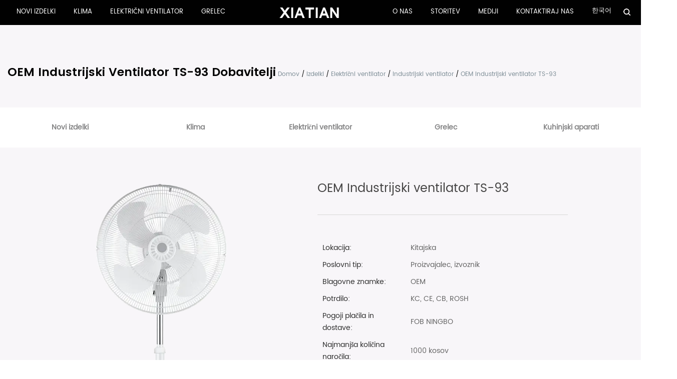

--- FILE ---
content_type: text/html; charset=utf-8
request_url: https://sl.chinaxiongwei.com/product/industrial-fan/ts-93-2.html
body_size: 8132
content:
<!DOCTYPE html>
<html>

<head>
	<meta charset="utf-8">
	<meta name="viewport" content="width=device-width,initial-scale=1.0" />
	<meta http-equiv="X-UA-Compatible" content="IE=edge" />
	<meta name="format-detection" content="telephone=no" />
	<!--icon--><title>OEM Industrijski ventilator TS-93 Dobavitelji, Tovarniški</title>
<meta name="description" content="Cixi Xiatian Electrical Appliances CO., LTD je Kitajska OEM Industrijski ventilator TS-93 dobavitelji in tovarna,                     velikost                        600 mm                 " />
<meta name="keywords" content="OEM Industrijski ventilator TS-93" />
<!--#header##-->	<link rel="shortcut icon" href="/template/sl/images/icon.ico" type="image/x-icon" />
	<link rel="icon" href="/template/sl/images/icon.ico" type="image/x-icon" />
	<!--icon-->
	<link href='//fonts.googleapis.com/css?family=Poppins:400,600' rel='stylesheet' type='text/css'>
	<link href="/api/min/?f=template/sl/css/slick.css,/template/sl/css/basic.css,/template/sl/css/jquery.fancybox.min.css,/template/sl/css/main.css,/template/sl/css/font-awesome.min.css,/template/sl/css/animate.min.css" rel="stylesheet">
	                    <link rel="alternate" hreflang="en"  href="https://www.chinaxiongwei.com/product/circulator-and-fan/industrial-fan/ts-93-2.html" />
                                        <link rel="alternate" hreflang="kr"  href="https://kr.chinaxiongwei.com/product/circulator-and-fan/industrial-fan/ts-93-2.html" />
                                        <link rel="alternate" hreflang="sl"  href="https://sl.chinaxiongwei.com/product/circulator-and-fan/industrial-fan/ts-93-2.html" />
                                        <link rel="alternate" hreflang="th"  href="https://th.chinaxiongwei.com/product/circulator-and-fan/industrial-fan/ts-93-2.html" />
                                        <link rel="alternate" hreflang="bn"  href="https://bn.chinaxiongwei.com/product/circulator-and-fan/industrial-fan/ts-93-2.html" />
                                        <link rel="alternate" hreflang="vi"  href="https://vi.chinaxiongwei.com/product/circulator-and-fan/industrial-fan/ts-93-2.html" />
                                        <link rel="alternate" hreflang="jp"  href="https://jp.chinaxiongwei.com/product/circulator-and-fan/industrial-fan/ts-93-2.html" />
                                        <link rel="alternate" hreflang="fr"  href="https://fr.chinaxiongwei.com/product/circulator-and-fan/industrial-fan/ts-93-2.html" />
                                        <link rel="alternate" hreflang="ru"  href="https://ru.chinaxiongwei.com/product/circulator-and-fan/industrial-fan/ts-93-2.html" />
                                        <link rel="alternate" hreflang="de"  href="https://de.chinaxiongwei.com/product/circulator-and-fan/industrial-fan/ts-93-2.html" />
                                        <link rel="alternate" hreflang="ro"  href="https://ro.chinaxiongwei.com/product/circulator-and-fan/industrial-fan/ts-93-2.html" />
                                        <link rel="alternate" hreflang="pt"  href="https://pt.chinaxiongwei.com/product/circulator-and-fan/industrial-fan/ts-93-2.html" />
                                        <link rel="alternate" hreflang="fa"  href="https://fa.chinaxiongwei.com/product/circulator-and-fan/industrial-fan/ts-93-2.html" />
                                        <link rel="alternate" hreflang="sv"  href="https://sv.chinaxiongwei.com/product/circulator-and-fan/industrial-fan/ts-93-2.html" />
                                        <link rel="alternate" hreflang="it"  href="https://it.chinaxiongwei.com/product/circulator-and-fan/industrial-fan/ts-93-2.html" />
                                        <link rel="alternate" hreflang="sa"  href="https://sa.chinaxiongwei.com/product/circulator-and-fan/industrial-fan/ts-93-2.html" />
                                        <link rel="alternate" hreflang="es"  href="https://es.chinaxiongwei.com/product/circulator-and-fan/industrial-fan/ts-93-2.html" />
                                        <link rel="alternate" hreflang="nl"  href="https://nl.chinaxiongwei.com/product/circulator-and-fan/industrial-fan/ts-93-2.html" />
                                        <link rel="alternate" hreflang="ms"  href="https://ms.chinaxiongwei.com/product/circulator-and-fan/industrial-fan/ts-93-2.html" />
                    	<script type="text/javascript" src="/api/min/?f=template/sl/js/jquery.js,/template/sl/js/slick.js,/template/sl/js/qrcode.min.js,/template/sl/js/hwaq.js,/template/sl/js/lazysizes.min.js,/template/sl/js/jquery.fancybox.min.js,/template/sl/js/wow.min.js,/template/sl/js/main.js"></script>
	<!--[if lt IE 9]>
			<script type="text/javascript" src="/template/sl/js/html5.js"></script>
		<![endif]-->
		<!-- Google Tag Manager -->
<script>(function(w,d,s,l,i){w[l]=w[l]||[];w[l].push({'gtm.start':
new Date().getTime(),event:'gtm.js'});var f=d.getElementsByTagName(s)[0],
j=d.createElement(s),dl=l!='dataLayer'?'&l='+l:'';j.async=true;j.src=
'https://www.googletagmanager.com/gtm.js?id='+i+dl;f.parentNode.insertBefore(j,f);
})(window,document,'script','dataLayer','GTM-PHQN8S7');</script>
<!-- End Google Tag Manager -->
<!-- Global site tag (gtag.js) - Google Analytics -->
<script async src="https://www.googletagmanager.com/gtag/js?id=G-ERXY0L7BJP"></script>
<script>
  window.dataLayer = window.dataLayer || [];
  function gtag(){dataLayer.push(arguments);}
  gtag('js', new Date());

  gtag('config', 'G-ERXY0L7BJP');
</script>
</head>

<body><!-- Google Tag Manager (noscript) -->
<noscript><iframe src="https://www.googletagmanager.com/ns.html?id=GTM-PHQN8S7"
height="0" width="0" style="display:none;visibility:hidden"></iframe></noscript>
<!-- End Google Tag Manager (noscript) -->
<!--===================== HEAD =====================-->
<div id="header">
	<!--===================== NAVI =====================-->
	<div class="nav">
		<div class="ui container menu">
			<div class="menu-box right floated item">
                    <ul class="menu">
													<li><a href="/product/new-products/">Novi izdelki</a></li>
													<li><a href="/product/air-purifier/">Klima</a></li>
													<li><a href="/product/circulator-and-fan/">Električni ventilator</a></li>
													<li><a href="/product/heater/">Grelec</a></li>
						                    </ul>
                </div>
			<div class="logo left floated item">
				<a href="/"><img src="/template/sl/images/logo.png" alt="CIXI XIATIAN ELECTRICAL APARIANCES CO. ， LTD." /></a>
			</div>
			<div class="menu-box right floated item">
				<ul class="menu">
					<li> <a href="/about/">O nas</a>
						<ul class="sub-menu">
							<li><a href="/about/">Profil podjetja</a></li>
														<li><a href="/about/our-culture/">Naša kultura</a></li>
														<li><a href="/about/partner/">Partner</a></li>
													</ul>
					</li>
					<li> <a href="/faq/">Storitev</a> </li>
					<li> <a href="/news/video/">Mediji</a>
						<ul class="sub-menu"> 							<li><a href="/news/video/">Video o novem prihodu</a></li> 							<li><a href="/news/company-news/">Novice o podjetju</a></li> 							<li><a href="/news/industry-news/">Novice iz industrije</a></li>  </ul>
					</li>
					<li> <a href="/contact/">Kontaktiraj nas</a> </li>
				</ul>
			</div>
			<div class="menu-box right floated item language">
				<ul class="menu">
				<li><a href="https://kr.chinaxiongwei.com">한국어</a>
					<ul class="sub-menu">
				                    <li><a href="https://www.chinaxiongwei.com/product/circulator-and-fan/industrial-fan/ts-93-2.html">English</a></li>
                                        <li><a href="https://kr.chinaxiongwei.com/product/circulator-and-fan/industrial-fan/ts-93-2.html">한국어</a></li>
                                        <li><a href="https://sl.chinaxiongwei.com/product/circulator-and-fan/industrial-fan/ts-93-2.html">Slovenščina</a></li>
                                        <li><a href="https://th.chinaxiongwei.com/product/circulator-and-fan/industrial-fan/ts-93-2.html">ไทย</a></li>
                                        <li><a href="https://bn.chinaxiongwei.com/product/circulator-and-fan/industrial-fan/ts-93-2.html">বাংলা</a></li>
                                        <li><a href="https://vi.chinaxiongwei.com/product/circulator-and-fan/industrial-fan/ts-93-2.html">Tiếng Việt</a></li>
                                        <li><a href="https://jp.chinaxiongwei.com/product/circulator-and-fan/industrial-fan/ts-93-2.html">日本語</a></li>
                                        <li><a href="https://fr.chinaxiongwei.com/product/circulator-and-fan/industrial-fan/ts-93-2.html">Français</a></li>
                                        <li><a href="https://ru.chinaxiongwei.com/product/circulator-and-fan/industrial-fan/ts-93-2.html">русский</a></li>
                                        <li><a href="https://de.chinaxiongwei.com/product/circulator-and-fan/industrial-fan/ts-93-2.html">Deutsch</a></li>
                                        <li><a href="https://ro.chinaxiongwei.com/product/circulator-and-fan/industrial-fan/ts-93-2.html">Română</a></li>
                                        <li><a href="https://pt.chinaxiongwei.com/product/circulator-and-fan/industrial-fan/ts-93-2.html">Português</a></li>
                                        <li><a href="https://fa.chinaxiongwei.com/product/circulator-and-fan/industrial-fan/ts-93-2.html">فارسی</a></li>
                                        <li><a href="https://sv.chinaxiongwei.com/product/circulator-and-fan/industrial-fan/ts-93-2.html">svenska</a></li>
                                        <li><a href="https://it.chinaxiongwei.com/product/circulator-and-fan/industrial-fan/ts-93-2.html">italiano</a></li>
                                        <li><a href="https://sa.chinaxiongwei.com/product/circulator-and-fan/industrial-fan/ts-93-2.html">عربى</a></li>
                                        <li><a href="https://es.chinaxiongwei.com/product/circulator-and-fan/industrial-fan/ts-93-2.html">Español</a></li>
                                        <li><a href="https://nl.chinaxiongwei.com/product/circulator-and-fan/industrial-fan/ts-93-2.html">Nederlands</a></li>
                                        <li><a href="https://ms.chinaxiongwei.com/product/circulator-and-fan/industrial-fan/ts-93-2.html">Bahasa Melayu</a></li>
                    				
				</li>
				
				
				
				</ul>
			</div>
			<div class="h-search item right floated">
				<img src="/template/sl/images/search.png" alt="ikona iskanja">
			</div>
			<div class="search-box">
				<form method="get" action="/product/"> <input type="text" name="s" required="required" value=""
						placeholder="Iskanje..." /> <input type="submit" value=""> </form>
				<i class="close"></i>
			</div>
		</div>
	</div>
</div>
<div id="mobile" class="white">
	<div class="yy"></div>
	<div id="menu-on"> <i class="line1"></i> <i class="line2"></i> <i class="line3"></i> </div>
	<div class="menu-content">
		<div class="menu-logo">
			<a href="/"><img src="/template/sl/images/logo.png" alt="CIXI XIATIAN ELECTRICAL APARIANCES CO. ， LTD."></a>
		</div>
		<div class="menu-list">
			<h3><i class="fa fa-list"></i> Spletni meni</h3>
			<div class="menu-menu-container">
				<ul id="menu-menu-1" class="menu">
					<li> <a href="/">Domov</a> </li>
					<li> <a href="/about/">O nas</a>
						<ul class="sub-menu"> 							<li><a href="/about/our-culture/">Naša kultura</a></li> 							<li><a href="/about/partner/">Partner</a></li>  </ul>
					</li>
					<li> <a href="/product/">Izdelki</a>
						<ul class="sub-menu"> 							<li><a href="/product/new-products/">Novi izdelki</a></li> 							<li><a href="/product/air-purifier/">Klima</a></li> 							<li><a href="/product/circulator-and-fan/">Električni ventilator</a></li> 							<li><a href="/product/heater/">Grelec</a></li> 							<li><a href="/product/kitchen-appliance/">Kuhinjski aparati</a></li>  </ul>
					</li>
					<li> <a href="/news/">Mediji</a>
						<ul class="sub-menu"> 							<li><a href="/news/video/">Video o novem prihodu</a></li> 							<li><a href="/news/company-news/">Novice o podjetju</a></li> 							<li><a href="/news/industry-news/">Novice iz industrije</a></li>  </ul>
					</li>
					<li> <a href="/contact/">Kontaktiraj nas</a> </li>
				</ul>
			</div>
		</div>
		<div class="mob-search">
			<h3><i class="fa fa-search"></i> Iskanje izdelkov</h3>
			<form method="get" action="/product/"> <input type="text" placeholder="Iskanje..." name="s"
					required="required" value="" /> <input type="submit" value=""> </form>
		</div>
		<div class="mob-yuy">
			<h3><i class="fa fa-globe"></i> Jezik</h3>
			<ul>
				                    <li><a href="https://www.chinaxiongwei.com/product/circulator-and-fan/industrial-fan/ts-93-2.html">English</a></li>
                                        <li><a href="https://kr.chinaxiongwei.com/product/circulator-and-fan/industrial-fan/ts-93-2.html">한국어</a></li>
                                        <li><a href="https://sl.chinaxiongwei.com/product/circulator-and-fan/industrial-fan/ts-93-2.html">Slovenščina</a></li>
                                        <li><a href="https://th.chinaxiongwei.com/product/circulator-and-fan/industrial-fan/ts-93-2.html">ไทย</a></li>
                                        <li><a href="https://bn.chinaxiongwei.com/product/circulator-and-fan/industrial-fan/ts-93-2.html">বাংলা</a></li>
                                        <li><a href="https://vi.chinaxiongwei.com/product/circulator-and-fan/industrial-fan/ts-93-2.html">Tiếng Việt</a></li>
                                        <li><a href="https://jp.chinaxiongwei.com/product/circulator-and-fan/industrial-fan/ts-93-2.html">日本語</a></li>
                                        <li><a href="https://fr.chinaxiongwei.com/product/circulator-and-fan/industrial-fan/ts-93-2.html">Français</a></li>
                                        <li><a href="https://ru.chinaxiongwei.com/product/circulator-and-fan/industrial-fan/ts-93-2.html">русский</a></li>
                                        <li><a href="https://de.chinaxiongwei.com/product/circulator-and-fan/industrial-fan/ts-93-2.html">Deutsch</a></li>
                                        <li><a href="https://ro.chinaxiongwei.com/product/circulator-and-fan/industrial-fan/ts-93-2.html">Română</a></li>
                                        <li><a href="https://pt.chinaxiongwei.com/product/circulator-and-fan/industrial-fan/ts-93-2.html">Português</a></li>
                                        <li><a href="https://fa.chinaxiongwei.com/product/circulator-and-fan/industrial-fan/ts-93-2.html">فارسی</a></li>
                                        <li><a href="https://sv.chinaxiongwei.com/product/circulator-and-fan/industrial-fan/ts-93-2.html">svenska</a></li>
                                        <li><a href="https://it.chinaxiongwei.com/product/circulator-and-fan/industrial-fan/ts-93-2.html">italiano</a></li>
                                        <li><a href="https://sa.chinaxiongwei.com/product/circulator-and-fan/industrial-fan/ts-93-2.html">عربى</a></li>
                                        <li><a href="https://es.chinaxiongwei.com/product/circulator-and-fan/industrial-fan/ts-93-2.html">Español</a></li>
                                        <li><a href="https://nl.chinaxiongwei.com/product/circulator-and-fan/industrial-fan/ts-93-2.html">Nederlands</a></li>
                                        <li><a href="https://ms.chinaxiongwei.com/product/circulator-and-fan/industrial-fan/ts-93-2.html">Bahasa Melayu</a></li>
                    			</ul>
		</div>
		<div class="mob-share">
			<h3><i class="fa fa-share-alt"></i> Deliti</h3>
			<ul class="grid-box">
				<li class="column">
					<a
						href="javascript:window.open('http://www.facebook.com/sharer.php?u='+encodeURIComponent(document.location.href)+'&t='+encodeURIComponent(document.title),'_blank','toolbar=yes, location=yes, directories=no, status=no, menubar=yes, scrollbars=yes, resizable=no, copyhistory=yes, width=600, height=450,top=100,left=350');void(0)"><i
							class="fa fa-facebook-f"></i></a>
				</li>
				<li class="column">
					<a
						href="javascript:window.open('http://twitter.com/home?status='+encodeURIComponent(document.location.href)+' '+encodeURIComponent(document.title),'_blank','toolbar=yes, location=yes, directories=no, status=no, menubar=yes, scrollbars=yes, resizable=no, copyhistory=yes, width=600, height=450,top=100,left=350');void(0)"><i
							class="fa fa-twitter"></i></a>
				</li>
				<li class="column">
					<a
						href="javascript:window.open('https://web.whatsapp.com/send?text='+encodeURIComponent(document.location.href),'_blank','toolbar=yes, location=yes, directories=no, status=no, menubar=yes, scrollbars=yes, resizable=no, copyhistory=yes, width=600, height=450,top=100,left=350');void(0)"><i
							class="fa fa-whatsapp"></i></a>
				</li>
				<li class="column">
					<a
						href="javascript:window.open('http://www.linkedin.com/shareArticle?mini=true&url='+encodeURIComponent(document.location.href)+'&title='+encodeURIComponent(document.title)+'&source='+encodeURIComponent(document.location.href),'_blank','toolbar=yes, location=yes, directories=no, status=no, menubar=yes, scrollbars=yes, resizable=no, copyhistory=yes, width=600, height=450,top=100,left=350');void(0)"><i
							class="fa fa-linkedin in"></i></a>
				</li>
				<li class="column">
					<a
						href="javascript:window.open('https://reddit.com/submit?title='+encodeURIComponent(document.title)+'&url='+encodeURIComponent(document.location.href),'_blank','toolbar=yes, location=yes, directories=no, status=no, menubar=yes, scrollbars=yes, resizable=no, copyhistory=yes, width=600, height=450,top=100,left=350');void(0)"><i
							class="fa fa-reddit"></i></a>
				</li>
				<li class="column">
					<a
						href="javascript:window.open('https://pinterest.com/pin/create/button/?description='+encodeURIComponent(document.title)+'&url='+encodeURIComponent(document.location.href),'_blank','toolbar=yes, location=yes, directories=no, status=no, menubar=yes, scrollbars=yes, resizable=no, copyhistory=yes, width=600, height=450,top=100,left=350');void(0)"><i
							class="fa fa-pinterest"></i></a>
				</li>
			</ul>
		</div>
		<div id="menu-off">
			<h3><i class="fa fa-close"></i> Izhod iz menija</h3>
		</div>
	</div>
</div>
<div class="clear"></div>
<link rel="stylesheet" type="text/css" href="/template/sl/css/cloudzoom.css">
<script type="text/javascript" src="/template/sl/js/cloudzoom.js"></script>
<!--===================== INNER BANNER =====================-->
<div class="inner-banner">
    <div class="ui container">
		<h2>
			OEM Industrijski ventilator TS-93 Dobavitelji
		</h2>
        <a href="/">Domov</a> &#47; <a href="/product/">Izdelki</a> &#47;  <a href="/product/circulator-and-fan/">Električni ventilator</a> &#47; <a href="/product/circulator-and-fan/industrial-fan/">Industrijski ventilator</a> &#47; <span>OEM Industrijski ventilator TS-93</span>	</div> 
</div>
<div class="inner-page prodet-page">
    <div class="init-1" id="nav">
        <div class="ui container">
            <ul class="ui five column grid-box">
						<li class="column"><a href="/product/new-products/">Novi izdelki</a><ul class="ui four column grid">
						<li class="column"><a href="/product/new-products/uv-portable-cloth-rack/">uv prenosno stojalo za tkanine</a></li>
						<li class="column"><a href="/product/new-products/kitchen-knife-holder-with-uv-led-sterilizer/">Nosilec kuhinjskega noža z UV -sterilizatorjem</a></li>
						<li class="column"><a href="/product/new-products/neck-massager/">Masažer za vrat</a></li>
						<li class="column"><a href="/product/new-products/fascial-gun/">Fascialna pištola</a></li>
						<li class="column"><a href="/product/new-products/slushie-maker/">Slushie Maker</a></li>
						</ul></li>
						<li class="column"><a href="/product/air-purifier/">Klima</a><ul class="ui four column grid">
						<li class="column"><a href="/product/air-purifier/airwasher/">Pralnik zraka</a></li>
						<li class="column"><a href="/product/air-purifier/airpurifier/">Čistilec zraka</a></li>
						<li class="column"><a href="/product/air-purifier/humidifier/">Vlažilec</a></li>
						<li class="column"><a href="/product/air-purifier/dehumidifier/">Razvlaževalec</a></li>
						</ul></li>
						<li class="column"><a href="/product/circulator-and-fan/">Električni ventilator</a><ul class="ui four column grid">
						<li class="column"><a href="/product/circulator-and-fan/handy-fan/">Priročen ventilator</a></li>
						<li class="column"><a href="/product/circulator-and-fan/mini-fan/">Mini ventilator</a></li>
						<li class="column"><a href="/product/circulator-and-fan/box-fan/">Škatlasti ventilator</a></li>
						<li class="column"><a href="/product/circulator-and-fan/desk-fan/">Namizni ventilator</a></li>
						<li class="column"><a href="/product/circulator-and-fan/wall-fan/">Stenski ventilator</a></li>
						<li class="column"><a href="/product/circulator-and-fan/industrial-fan/">Industrijski ventilator</a></li>
						<li class="column"><a href="/product/circulator-and-fan/aircirculator-fan/">Ventilator za zračno cirkulacijo</a></li>
						<li class="column"><a href="/product/circulator-and-fan/12-inch-stand-fan/">12 -palčni ventilator za stojalo</a></li>
						<li class="column"><a href="/product/circulator-and-fan/14-inch-stand-fan/">14 -palčni ventilator za stojalo</a></li>
						<li class="column"><a href="/product/circulator-and-fan/16-inch-stand-fan/">16 -palčni ventilator za stojalo</a></li>
						<li class="column"><a href="/product/circulator-and-fan/dc-fan/">DC ventilator</a></li>
						</ul></li>
						<li class="column"><a href="/product/heater/">Grelec</a><ul class="ui four column grid">
						<li class="column"><a href="/product/heater/oil-heater/">Grelec olja</a></li>
						<li class="column"><a href="/product/heater/convector-heater/">Konvektorski grelec</a></li>
						<li class="column"><a href="/product/heater/ptc-fan-heater/">Grelec ventilatorja PTC</a></li>
						<li class="column"><a href="/product/heater/fan-heater/">Grelec ventilatorja</a></li>
						<li class="column"><a href="/product/heater/ceramic-heater/">Keramični grelec</a></li>
						<li class="column"><a href="/product/heater/ptc-wall-fan-heater/">Stenski grelec ventilatorja PTC</a></li>
						<li class="column"><a href="/product/heater/quartz-heater/">Kremenčev grelec</a></li>
						<li class="column"><a href="/product/heater/halogen-heater/">Halogenski grelec</a></li>
						<li class="column"><a href="/product/heater/sun-shiny-heater/">Sončni grelec</a></li>
						<li class="column"><a href="/product/heater/new-electric-heater/">Nov električni grelec</a></li>
						</ul></li>
						<li class="column"><a href="/product/kitchen-appliance/">Kuhinjski aparati</a><ul class="ui four column grid">
						<li class="column"><a href="/product/kitchen-appliance/mosquito-killer-lamp/">Svetilka proti komarjem</a></li>
						<li class="column"><a href="/product/kitchen-appliance/vacuum-cleaner/">Sesalnik</a></li>
						<li class="column"><a href="/product/kitchen-appliance/egg-cooker/">Kuhalnik za jajca</a></li>
						<li class="column"><a href="/product/kitchen-appliance/yogurt-maker/">Proizvajalec jogurta</a></li>
						<li class="column"><a href="/product/kitchen-appliance/food-dehydrator/">Dehidrator hrane</a></li>
						</ul></li>
			            </ul>
        </div>
    </div>
<script>
	$("#nav ul li").hover(function(){
		$(this).find('ul').stop(true).slideDown(200);
	},function(){
		$(this).find('ul').stop(true).slideUp(200);
	})
	$("#nav ul li").each(function(){
	if ($(this).find('a').attr('href') == window.location){
		$(this).addClass('active');
		if ($("#nav ul li li").hasClass('active')){
			$(this).removeClass('active').parents('li').addClass('active');
		}
	}
})
</script>
    <div class="init-2">
		        <div class="ui container">
            <div class="prodet-img jqueryzoom">
                <a href="/chinaxiongwei/2021/02/03/105.png" data-fancybox="group">
                    <img src="/chinaxiongwei/2021/02/03/105.png" title="OEM Industrijski ventilator TS-93" alt="OEM Industrijski ventilator TS-93">
                </a>
            </div>
            <div class="prodet-title">
                <h1>OEM Industrijski ventilator TS-93</h1>
                <div class="content">
 <table border="0" cellpadding="0" cellspacing="0" width="731" height="174" class="sc">
   
    <tr>
      <td width="252">Lokacija:</td>
      <td width="479">Kitajska</td>
    </tr>
    <tr>
      <td>Poslovni tip:</td>
      <td>Proizvajalec, izvoznik</td>
    </tr>
    <tr>
      <td width="252">Blagovne znamke:</td>
      <td width="479">OEM</td>
    </tr>
    <tr>
      <td>Potrdilo:</td>
      <td width="479">KC, CE, CB, ROSH</td>
    </tr>
    <tr>
      <td>Pogoji plačila in dostave:</td>
      <td width="479">FOB NINGBO</td>
    </tr>
    <tr>
      <td>Najmanjša količina naročila:</td>
      <td width="479">1000 kosov</td>
    </tr>
    <tr>
      <td>Cena:</td>
      <td>Posvetovanje</td>
    </tr>
    <tr>
      <td>Čas dostave:</td>
      <td>30 dni po potrditvi umetnine in pologu</td>
    </tr>
    <tr>
      <td>Način plačila:</td>
      <td>TT 30% depozita ， saldo proti kopiji BL</td>
    </tr>
  </table>
 
  
                </div>
                <a rel="nofollow" href="/contact/" class="more first"><i class="icon envelope"></i>Kontaktiraj nas</a>
                <a rel="nofollow" href="#inquiryforms" class="more first"><i class="icon envelope"></i>Pošlji povpraševanje</a>
            </div>
        </div>
		    </div>
    <div class="init-3">
        <div class="ui container">
            <div class="init-3-top">
                <ul>
                    <li class="active"><a>ZNAČILNOSTI</a></li>

                </ul>
            </div>
            <div class="init-3-bottom">
                <ul>
                    <li style="display: block;">
                         <table border="1" style="text-align: center; text-transform: uppercase;" width="100%">  <tbody>   <tr>    <td width="50%">     <p>      velikost     </p>    </td>    <td width="50%">     <p>      600 mm     </p>    </td>   </tr>  </tbody> </table> <p> </p>                    </li>

                </ul>
               
            </div>
            <div class="nextbefore">
             <a href="#">PREV：No</a><a href="/product/industrial-fan/ts-95.html">NEXT：Novi industrijski ventilator TS-90</a>          </div>
            <div class="init-3-top init-3-otherss">
                <ul>
                    <li class="active"><a>Približno</a></li>

                </ul>
            </div>
           <p class="init-3-bottom singlepwords">
                Cixi Xiatian Electrical Appliances  CO.，LTD je bilo ustanovljeno leta 2011, poklicni proizvajalec in dobavitelj OEM Industrijski ventilator TS-93. Delavnica obsega 30.000 kvadratnih metrov, na njej je 60 višjih poklicnih inženirjev in tehnikov ter več kot 200 visokokakovostnih zaposlenih.
 Letna proizvodnja čistilcev zraka je 1 milijon enot, letna proizvodnja električnih ventilatorjev in grelnikov pa 3 milijone enot. V glavnem se izvaža v več deset držav, vključno z Južno Korejo, Rusijo, Ukrajino, Italijo, Švico, Poljsko, Dubajem, Španijo, Združenim kraljestvom, Avstralijo itd.
           </br> <img src="/chinaxiongwei/2021/02/06/about-1.jpg"/>
            </p>
			<p class="singlepwords">
                Produktivnost (na dan), 8000 čistilcev zraka, 10.000 električnih ventilatorjev, 6000 grelnikov in 1500 pralnih strojev na dan. Prešli smo številne certifikate, kot so KC, CE, CB, ROSH itd. Smo neposredna tovarna. Hkrati pa imamo tudi lasten oddelek za mednarodno trgovino. Proizvajamo in prodajamo sami.
              Pri citiranju bomo z vami potrdili način transakcije, FOB, CIF, CNF ali druge metode. Pri množični proizvodnji običajno plačujemo 30% plačila vnaprej. Večina naših plačilnih sredstev je T/T, seveda je sprejemljiv tudi akreditiv.
            Stranke, s katerimi smo sodelovali, so ELECTROLUX, LG, SAMSUNG, SK itd. Dobrodošli, da obiščete našo napredno tovarno.
           </br> 
           
           
            </p>
            <p class="singlepwords">
            Podjetje: Cixi Xiatian Electrical Appliances CO., LTD  
            </br>  
            Dodaj: Zahodno industrijsko okrožje Guanhaiwei Cixi, Zhejiang, Kitajska
            </br>  
            Kontakt: 0086-13706748566/0086-574-63630098
            </br>  
            Faks: 0086-0574-63630092

            </p>  
               
            <ul class="downlondul">
				<div class="init-3-top">
                <ul>
                    <li class="active"><a>Partner</a></li>

                </ul>
            </div>
				<li> <img src="/chinaxiongwei/2021/02/06/l1.jpg"/></li>
				<li><img src="/chinaxiongwei/2021/02/05/l5.jpg"/></li>
				<li> <img src="/chinaxiongwei/2021/02/05/l4.jpg"/></li>
				</ul>
            <p>
                
            </p>
            <ul class="downlondul downmargins">
				<div class="init-3-top">
                <ul>
                    <li class="active marginset"><a>Spodaj</a></li>

                </ul>
            </div>
				<li><a target="blank" href="/chinaxiongwei/2021/02/06/air-purifier.pdf"><img src="/template/en/images/d1.jpg"></a></li>
				<li><a target="blank" href="/chinaxiongwei/2021/02/06/circulator-and-fan.pdf"><img src="/template/en/images/d2.jpg"></a></li>
				<li><a target="blank" href="/chinaxiongwei/2021/02/06/heater.pdf"><img src="/template/en/images/d3.jpg"></a></li>
				</ul>


        </div>
        
    </div>
    

    <div class="init-4 init-4set">
        <div class="ui container">
            <h2><em>CIXI XIATIAN ELECTRICAL APARIANCES CO. ， LTD.</em></h2>
            <ul>
								<li><a rel="nofollow" class="img-box" href="/product/airwasher/lg-04.html">
                    <span><img src="/chinaxiongwei/2021/02/03/lg-04.png?imageView2/2/w/410/format/jp2/q/75" alt="3 v 1 Vlažilec domačega zračnega pralnega stroja LG-04"></span></a>
                   <a rel="nofollow" class="img-box" href="/product/airwasher/lg-04.html"> <h3>3 v 1 Vlažilec domačega zračnega pralnega stroja LG-04</h3></a>
                </li>
								<li><a rel="nofollow" class="img-box" href="/product/airpurifier/ap-02b.html">
                    <span><img src="/chinaxiongwei/2021/02/03/s7a4759.png?imageView2/2/w/410/format/jp2/q/75" alt="Mini USB čistilnik zraka za avto AP-02 B"></span></a>
                   <a rel="nofollow" class="img-box" href="/product/airpurifier/ap-02b.html"> <h3>Mini USB čistilnik zraka za avto AP-02 B</h3></a>
                </li>
								<li><a rel="nofollow" class="img-box" href="/product/dehumidifier/lg-204.html">
                    <span><img src="/chinaxiongwei/2021/02/03/19.png?imageView2/2/w/410/format/jp2/q/75" alt="Prenosni OEM razvlaževalec LG-204"></span></a>
                   <a rel="nofollow" class="img-box" href="/product/dehumidifier/lg-204.html"> <h3>Prenosni OEM razvlaževalec LG-204</h3></a>
                </li>
								<li><a rel="nofollow" class="img-box" href="/product/food-dehydrator/fd-02.html">
                    <span><img src="/chinaxiongwei/2021/02/05/28.png?imageView2/2/w/410/format/jp2/q/75" alt="Pametni sušilnik hrane FD-02"></span></a>
                   <a rel="nofollow" class="img-box" href="/product/food-dehydrator/fd-02.html"> <h3>Pametni sušilnik hrane FD-02</h3></a>
                </li>
								<li><a rel="nofollow" class="img-box" href="/product/food-dehydrator/fd-05.html">
                    <span><img src="/chinaxiongwei/2021/02/05/31.png?imageView2/2/w/410/format/jp2/q/75" alt="Domači sušilnik hrane FD-05"></span></a>
                   <a rel="nofollow" class="img-box" href="/product/food-dehydrator/fd-05.html"> <h3>Domači sušilnik hrane FD-05</h3></a>
                </li>
								<li><a rel="nofollow" class="img-box" href="/product/airpurifier/rap-01.html">
                    <span><img src="/chinaxiongwei/2021/02/03/s7a4700.png?imageView2/2/w/410/format/jp2/q/75" alt="Polnilni čistilec zraka s Ce Kc Rap-01"></span></a>
                   <a rel="nofollow" class="img-box" href="/product/airpurifier/rap-01.html"> <h3>Polnilni čistilec zraka s Ce Kc Rap-01</h3></a>
                </li>
								<li><a rel="nofollow" class="img-box" href="/product/mini-fan/ts-8.html">
                    <span><img src="/chinaxiongwei/2021/02/03/77.png?imageView2/2/w/410/format/jp2/q/75" alt="Domači mini ventilator TS-8"></span></a>
                   <a rel="nofollow" class="img-box" href="/product/mini-fan/ts-8.html"> <h3>Domači mini ventilator TS-8</h3></a>
                </li>
								<li><a rel="nofollow" class="img-box" href="/product/wall-fan/ts-31.html">
                    <span><img src="/chinaxiongwei/2021/02/03/101.png?imageView2/2/w/410/format/jp2/q/75" alt="Pametni stenski ventilator TS-31"></span></a>
                   <a rel="nofollow" class="img-box" href="/product/wall-fan/ts-31.html"> <h3>Pametni stenski ventilator TS-31</h3></a>
                </li>
				            </ul>
        </div>
    </div>
    <div id="inquiryforms" class="contact-page">
    <div class="init-3">
        <div class="ui container">
            <h2>Kontaktiraj nas</h2>
            <form id="addForm2" onsubmit="return false;">
    <input type="hidden" name="your-message" value=""><input type="hidden" name="your-email" value="">
<ul>
    <li><input type="text" name="name" placeholder="Name"></li>
    <li><input type="number" name="phone" placeholder="Tel"></li>
    <li><input type="email" name="mail" placeholder="E-mail"></li>
    <li><input type="text" name="title" placeholder="Add(optional)"></li>
    <li><textarea name="content" placeholder="Message"></textarea></li>
    <li>
        <div class="yam">
            <input type="text" name="vertify" size="40"  aria-required="true" aria-invalid="false" placeholder="CAPTCHA">
            <div class="img"><img src="/Api/contact/vertify.html" class="chicuele" id="imgVerify" alt="" onclick="fleshVerify()"> </div>
        </div>
        <input type="submit" class="btnTjly" value="Submission" onclick="submit_id2()" />
    </li>
</ul>
</form>

<script> function fleshVerify(){ $('#imgVerify').attr('src','/Api/contact/vertify/'+Math.floor(Math.random()*100));}</script>
<script type="text/javascript" src="/static/js/layer/layer.js"></script>
<script>
    function submit_id2() {
        layer.load(0, {
            shade: 0.1,
            shadeClose: false
        })
        $.ajax({
            type: 'post',
            url: '/Api/contact/submit/uid/2.html',
            data: $("#addForm2").serialize(),
            dataType: 'json',
            success: function (data) {
                layer.closeAll();
                if (data.status == 200) {
                    document.getElementById("addForm2").reset();
                    layer.msg(data.result, {
                        icon: 1,
                        time: 4000
                    });
                } else {
                    layer.msg(data.result, {
                        icon: 2,
                        time: 4000
                    })
                }
            }
        })
    }
</script>        </div>
        <div>
    </div>
</div>
<!--/.wrapper-->
<!--===================== FOOTER =====================-->
<div id="footer"><div class="footer">
<div class="row">
 <div class="left newscate col-lg-4 col-md-3 col-sm-12">
  <dl>
   <dt><a href="/">XIATIAN</a></dt>
   <dd>CIXI XIATIAN ELECTRICAL APARIANCES CO. ， LTD.   </dd>
   <dd><div id="ewm"></div></dd>
   <dd>
   <a><i class="fa fa-facebook"></i></a>
    <a><i class="fa fa-vk"></i></a>
    <a><i class="fa fa-instagram"></i></a>
   </dd>
  </dl>
  <img src="/chinaxiongwei/2021/02/07/qr.png" style="max-width:100px;" alt="" />
 </div>

<div class="right newscate col-lg-8 col-md-9 col-sm-12">
		<div class="col-xs-12 footerset">
			                     <div class="text">
                        <h4 class="wow fadeInUp" data-wow-duration="1.5s" data-wow-delay=".4"><a rel="nofollow" href="/news/industry-news/are-ceramic-heaters-suitable-for-indoor-use.html">Ali so keramični grelniki primerni za notranjo uporabo?</a></h4>
                       
                        <div class="more wow fadeInUp" data-wow-duration="1.5s" data-wow-delay=".7">
                            <a rel="nofollow" href="/news/industry-news/are-ceramic-heaters-suitable-for-indoor-use.html"><img src="/template/sl/images/right.png" alt="Tukaj si lahko ogledate"> LEER más</a>
                        </div>
                    </div>
                                        <div class="text">
                        <h4 class="wow fadeInUp" data-wow-duration="1.5s" data-wow-delay=".4"><a rel="nofollow" href="/news/industry-news/what-is-an-egg-cooker-and-is-it-worth-buying.html">Kaj je kuhalnik za jajca in ali se ga splača kupiti?</a></h4>
                       
                        <div class="more wow fadeInUp" data-wow-duration="1.5s" data-wow-delay=".7">
                            <a rel="nofollow" href="/news/industry-news/what-is-an-egg-cooker-and-is-it-worth-buying.html"><img src="/template/sl/images/right.png" alt="Tukaj si lahko ogledate"> LEER más</a>
                        </div>
                    </div>
                                        <div class="text">
                        <h4 class="wow fadeInUp" data-wow-duration="1.5s" data-wow-delay=".4"><a rel="nofollow" href="/news/industry-news/can-a-slushie-maker-other-cold-drinks.html">Lahko Slushie Maker druge hladne pijače?</a></h4>
                       
                        <div class="more wow fadeInUp" data-wow-duration="1.5s" data-wow-delay=".7">
                            <a rel="nofollow" href="/news/industry-news/can-a-slushie-maker-other-cold-drinks.html"><img src="/template/sl/images/right.png" alt="Tukaj si lahko ogledate"> LEER más</a>
                        </div>
                    </div>
                    		</div>
</div>


 <div class="right col-7 col-lg-8 col-md-9 col-sm-12">
  <div class="col-3 col-xs-12 footerset">
   <dl>
    <dt>POVEZAVA</dt>
    <dd><a rel="nofollow" href="/about/">O nas</a></dd>
    <dd><a href="/product/">Izdelki</a></dd>
    <dd><a rel="nofollow" href="/news/">O nas</a></dd>
    <dd><a rel="nofollow" href="/contact/">Kontaktiraj nas</a></dd>
   </dl>
  </div>
  <div class="col-3 col-xs-12 footerset">
   <dl>
    <dt>IZDELKI</dt>
        <dd><a href="/">Vrhunski oboževalci</a></dd>
    <dd><a href="/product/air-purifier/airpurifier/">Mini čistilci zraka</a></dd>
    <dd><a href="/product/circulator-and-fan/dc-fan/">Ventilatorji DC stojala</a></dd>
    <dd><a href="/product/circulator-and-fan/aircirculator-fan/">Ventilatorji zračne cirkulacije</a></dd>
    <dd><a href="/product/heater/ptc-fan-heater/">Grelec ventilatorja PTC</a></dd>
    <dd><a href="/product/new-products/kitchen-knife-holder-with-uv-led-sterilizer/">Nosilec kuhinjskega noža</a></dd>
    
 
        <dd><a href="/">Vrhunski oboževalci</a></dd>
    <dd><a href="/product/air-purifier/airpurifier/">Mini čistilci zraka</a></dd>
    <dd><a href="/product/circulator-and-fan/dc-fan/">Ventilatorji DC stojala</a></dd>
    <dd><a href="/product/circulator-and-fan/aircirculator-fan/">Ventilatorji zračne cirkulacije</a></dd>
    <dd><a href="/product/heater/ptc-fan-heater/">Grelec ventilatorja PTC</a></dd>
    <dd><a href="/product/new-products/kitchen-knife-holder-with-uv-led-sterilizer/">Nosilec kuhinjskega noža</a></dd>
    
 
        <dd><a href="/">Vrhunski oboževalci</a></dd>
    <dd><a href="/product/air-purifier/airpurifier/">Mini čistilci zraka</a></dd>
    <dd><a href="/product/circulator-and-fan/dc-fan/">Ventilatorji DC stojala</a></dd>
    <dd><a href="/product/circulator-and-fan/aircirculator-fan/">Ventilatorji zračne cirkulacije</a></dd>
    <dd><a href="/product/heater/ptc-fan-heater/">Grelec ventilatorja PTC</a></dd>
    <dd><a href="/product/new-products/kitchen-knife-holder-with-uv-led-sterilizer/">Nosilec kuhinjskega noža</a></dd>
    
 
        <dd><a href="/">Vrhunski oboževalci</a></dd>
    <dd><a href="/product/air-purifier/airpurifier/">Mini čistilci zraka</a></dd>
    <dd><a href="/product/circulator-and-fan/dc-fan/">Ventilatorji DC stojala</a></dd>
    <dd><a href="/product/circulator-and-fan/aircirculator-fan/">Ventilatorji zračne cirkulacije</a></dd>
    <dd><a href="/product/heater/ptc-fan-heater/">Grelec ventilatorja PTC</a></dd>
    <dd><a href="/product/new-products/kitchen-knife-holder-with-uv-led-sterilizer/">Nosilec kuhinjskega noža</a></dd>
    
 
        <dd><a href="/">Vrhunski oboževalci</a></dd>
    <dd><a href="/product/air-purifier/airpurifier/">Mini čistilci zraka</a></dd>
    <dd><a href="/product/circulator-and-fan/dc-fan/">Ventilatorji DC stojala</a></dd>
    <dd><a href="/product/circulator-and-fan/aircirculator-fan/">Ventilatorji zračne cirkulacije</a></dd>
    <dd><a href="/product/heater/ptc-fan-heater/">Grelec ventilatorja PTC</a></dd>
    <dd><a href="/product/new-products/kitchen-knife-holder-with-uv-led-sterilizer/">Nosilec kuhinjskega noža</a></dd>
    
 
       </dl>
  </div>
  <div class="conttact col-6 col-xs-12">
   <dl>
    <dt>KONTAKT</dt>
    <dd><i class="fa fa-map-marker"></i><span>Zahodno industrijsko okrožje Guanhaiwei Cixi, Zhejiang, Kitajska.</span></dd>
    <dd><i class="fa fa-phone"></i><span>MRS.LU 0086-13706748566</span>
    </dd>
    <dd><i class="fa fa-phone"></i><span>0086-574-63630098</span>
    </dd>
    <dd><i class="fa fa-envelope-o"></i><span>manager@chinaxiongwei.com</span></dd>
   </dl>
  </div>
 </div>
</div>
<div class="row">
 <div class="copy col-12 col-sm-12">
  <p>@2020. <a href="/">CIXI XIATIAN ELECTRICAL APARIANCES CO. ， LTD.</a> Vse pravice pridržane. <a class="footeraset" href="/product/industrial-fan/ts-93-2.html">Kitajska OEM Industrijski ventilator TS-93 Tovarniški</a>
  <a rel="nofollow" hre="http://www.hqsmartcloud.com/" target="_blank"><img src="/template/sl/images/HWAQ/EN/gray.png" alt="Spletna podpora"></a>
  
  </p>
 </div>
</div>
</div>
<!--===================== SCRIPT =====================-->
</div>
</body>

</html>
